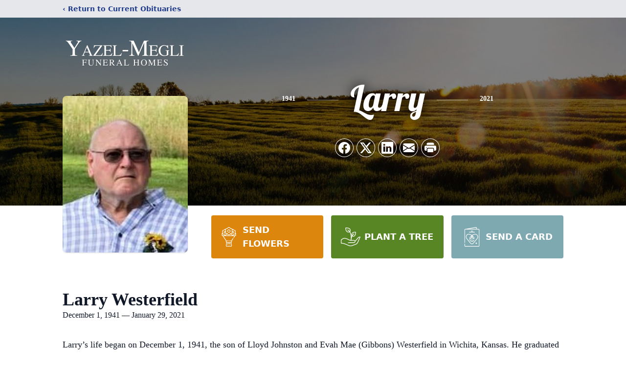

--- FILE ---
content_type: text/html; charset=utf-8
request_url: https://www.google.com/recaptcha/enterprise/anchor?ar=1&k=6LdW3hQjAAAAAE2-LbZuq5Dnacjwdri9RJB8JxBm&co=aHR0cHM6Ly93d3cueWF6ZWxtZWdsaWZoLmNvbTo0NDM.&hl=en&type=image&v=N67nZn4AqZkNcbeMu4prBgzg&theme=light&size=invisible&badge=bottomright&anchor-ms=20000&execute-ms=30000&cb=4ftg2be6wpjc
body_size: 48738
content:
<!DOCTYPE HTML><html dir="ltr" lang="en"><head><meta http-equiv="Content-Type" content="text/html; charset=UTF-8">
<meta http-equiv="X-UA-Compatible" content="IE=edge">
<title>reCAPTCHA</title>
<style type="text/css">
/* cyrillic-ext */
@font-face {
  font-family: 'Roboto';
  font-style: normal;
  font-weight: 400;
  font-stretch: 100%;
  src: url(//fonts.gstatic.com/s/roboto/v48/KFO7CnqEu92Fr1ME7kSn66aGLdTylUAMa3GUBHMdazTgWw.woff2) format('woff2');
  unicode-range: U+0460-052F, U+1C80-1C8A, U+20B4, U+2DE0-2DFF, U+A640-A69F, U+FE2E-FE2F;
}
/* cyrillic */
@font-face {
  font-family: 'Roboto';
  font-style: normal;
  font-weight: 400;
  font-stretch: 100%;
  src: url(//fonts.gstatic.com/s/roboto/v48/KFO7CnqEu92Fr1ME7kSn66aGLdTylUAMa3iUBHMdazTgWw.woff2) format('woff2');
  unicode-range: U+0301, U+0400-045F, U+0490-0491, U+04B0-04B1, U+2116;
}
/* greek-ext */
@font-face {
  font-family: 'Roboto';
  font-style: normal;
  font-weight: 400;
  font-stretch: 100%;
  src: url(//fonts.gstatic.com/s/roboto/v48/KFO7CnqEu92Fr1ME7kSn66aGLdTylUAMa3CUBHMdazTgWw.woff2) format('woff2');
  unicode-range: U+1F00-1FFF;
}
/* greek */
@font-face {
  font-family: 'Roboto';
  font-style: normal;
  font-weight: 400;
  font-stretch: 100%;
  src: url(//fonts.gstatic.com/s/roboto/v48/KFO7CnqEu92Fr1ME7kSn66aGLdTylUAMa3-UBHMdazTgWw.woff2) format('woff2');
  unicode-range: U+0370-0377, U+037A-037F, U+0384-038A, U+038C, U+038E-03A1, U+03A3-03FF;
}
/* math */
@font-face {
  font-family: 'Roboto';
  font-style: normal;
  font-weight: 400;
  font-stretch: 100%;
  src: url(//fonts.gstatic.com/s/roboto/v48/KFO7CnqEu92Fr1ME7kSn66aGLdTylUAMawCUBHMdazTgWw.woff2) format('woff2');
  unicode-range: U+0302-0303, U+0305, U+0307-0308, U+0310, U+0312, U+0315, U+031A, U+0326-0327, U+032C, U+032F-0330, U+0332-0333, U+0338, U+033A, U+0346, U+034D, U+0391-03A1, U+03A3-03A9, U+03B1-03C9, U+03D1, U+03D5-03D6, U+03F0-03F1, U+03F4-03F5, U+2016-2017, U+2034-2038, U+203C, U+2040, U+2043, U+2047, U+2050, U+2057, U+205F, U+2070-2071, U+2074-208E, U+2090-209C, U+20D0-20DC, U+20E1, U+20E5-20EF, U+2100-2112, U+2114-2115, U+2117-2121, U+2123-214F, U+2190, U+2192, U+2194-21AE, U+21B0-21E5, U+21F1-21F2, U+21F4-2211, U+2213-2214, U+2216-22FF, U+2308-230B, U+2310, U+2319, U+231C-2321, U+2336-237A, U+237C, U+2395, U+239B-23B7, U+23D0, U+23DC-23E1, U+2474-2475, U+25AF, U+25B3, U+25B7, U+25BD, U+25C1, U+25CA, U+25CC, U+25FB, U+266D-266F, U+27C0-27FF, U+2900-2AFF, U+2B0E-2B11, U+2B30-2B4C, U+2BFE, U+3030, U+FF5B, U+FF5D, U+1D400-1D7FF, U+1EE00-1EEFF;
}
/* symbols */
@font-face {
  font-family: 'Roboto';
  font-style: normal;
  font-weight: 400;
  font-stretch: 100%;
  src: url(//fonts.gstatic.com/s/roboto/v48/KFO7CnqEu92Fr1ME7kSn66aGLdTylUAMaxKUBHMdazTgWw.woff2) format('woff2');
  unicode-range: U+0001-000C, U+000E-001F, U+007F-009F, U+20DD-20E0, U+20E2-20E4, U+2150-218F, U+2190, U+2192, U+2194-2199, U+21AF, U+21E6-21F0, U+21F3, U+2218-2219, U+2299, U+22C4-22C6, U+2300-243F, U+2440-244A, U+2460-24FF, U+25A0-27BF, U+2800-28FF, U+2921-2922, U+2981, U+29BF, U+29EB, U+2B00-2BFF, U+4DC0-4DFF, U+FFF9-FFFB, U+10140-1018E, U+10190-1019C, U+101A0, U+101D0-101FD, U+102E0-102FB, U+10E60-10E7E, U+1D2C0-1D2D3, U+1D2E0-1D37F, U+1F000-1F0FF, U+1F100-1F1AD, U+1F1E6-1F1FF, U+1F30D-1F30F, U+1F315, U+1F31C, U+1F31E, U+1F320-1F32C, U+1F336, U+1F378, U+1F37D, U+1F382, U+1F393-1F39F, U+1F3A7-1F3A8, U+1F3AC-1F3AF, U+1F3C2, U+1F3C4-1F3C6, U+1F3CA-1F3CE, U+1F3D4-1F3E0, U+1F3ED, U+1F3F1-1F3F3, U+1F3F5-1F3F7, U+1F408, U+1F415, U+1F41F, U+1F426, U+1F43F, U+1F441-1F442, U+1F444, U+1F446-1F449, U+1F44C-1F44E, U+1F453, U+1F46A, U+1F47D, U+1F4A3, U+1F4B0, U+1F4B3, U+1F4B9, U+1F4BB, U+1F4BF, U+1F4C8-1F4CB, U+1F4D6, U+1F4DA, U+1F4DF, U+1F4E3-1F4E6, U+1F4EA-1F4ED, U+1F4F7, U+1F4F9-1F4FB, U+1F4FD-1F4FE, U+1F503, U+1F507-1F50B, U+1F50D, U+1F512-1F513, U+1F53E-1F54A, U+1F54F-1F5FA, U+1F610, U+1F650-1F67F, U+1F687, U+1F68D, U+1F691, U+1F694, U+1F698, U+1F6AD, U+1F6B2, U+1F6B9-1F6BA, U+1F6BC, U+1F6C6-1F6CF, U+1F6D3-1F6D7, U+1F6E0-1F6EA, U+1F6F0-1F6F3, U+1F6F7-1F6FC, U+1F700-1F7FF, U+1F800-1F80B, U+1F810-1F847, U+1F850-1F859, U+1F860-1F887, U+1F890-1F8AD, U+1F8B0-1F8BB, U+1F8C0-1F8C1, U+1F900-1F90B, U+1F93B, U+1F946, U+1F984, U+1F996, U+1F9E9, U+1FA00-1FA6F, U+1FA70-1FA7C, U+1FA80-1FA89, U+1FA8F-1FAC6, U+1FACE-1FADC, U+1FADF-1FAE9, U+1FAF0-1FAF8, U+1FB00-1FBFF;
}
/* vietnamese */
@font-face {
  font-family: 'Roboto';
  font-style: normal;
  font-weight: 400;
  font-stretch: 100%;
  src: url(//fonts.gstatic.com/s/roboto/v48/KFO7CnqEu92Fr1ME7kSn66aGLdTylUAMa3OUBHMdazTgWw.woff2) format('woff2');
  unicode-range: U+0102-0103, U+0110-0111, U+0128-0129, U+0168-0169, U+01A0-01A1, U+01AF-01B0, U+0300-0301, U+0303-0304, U+0308-0309, U+0323, U+0329, U+1EA0-1EF9, U+20AB;
}
/* latin-ext */
@font-face {
  font-family: 'Roboto';
  font-style: normal;
  font-weight: 400;
  font-stretch: 100%;
  src: url(//fonts.gstatic.com/s/roboto/v48/KFO7CnqEu92Fr1ME7kSn66aGLdTylUAMa3KUBHMdazTgWw.woff2) format('woff2');
  unicode-range: U+0100-02BA, U+02BD-02C5, U+02C7-02CC, U+02CE-02D7, U+02DD-02FF, U+0304, U+0308, U+0329, U+1D00-1DBF, U+1E00-1E9F, U+1EF2-1EFF, U+2020, U+20A0-20AB, U+20AD-20C0, U+2113, U+2C60-2C7F, U+A720-A7FF;
}
/* latin */
@font-face {
  font-family: 'Roboto';
  font-style: normal;
  font-weight: 400;
  font-stretch: 100%;
  src: url(//fonts.gstatic.com/s/roboto/v48/KFO7CnqEu92Fr1ME7kSn66aGLdTylUAMa3yUBHMdazQ.woff2) format('woff2');
  unicode-range: U+0000-00FF, U+0131, U+0152-0153, U+02BB-02BC, U+02C6, U+02DA, U+02DC, U+0304, U+0308, U+0329, U+2000-206F, U+20AC, U+2122, U+2191, U+2193, U+2212, U+2215, U+FEFF, U+FFFD;
}
/* cyrillic-ext */
@font-face {
  font-family: 'Roboto';
  font-style: normal;
  font-weight: 500;
  font-stretch: 100%;
  src: url(//fonts.gstatic.com/s/roboto/v48/KFO7CnqEu92Fr1ME7kSn66aGLdTylUAMa3GUBHMdazTgWw.woff2) format('woff2');
  unicode-range: U+0460-052F, U+1C80-1C8A, U+20B4, U+2DE0-2DFF, U+A640-A69F, U+FE2E-FE2F;
}
/* cyrillic */
@font-face {
  font-family: 'Roboto';
  font-style: normal;
  font-weight: 500;
  font-stretch: 100%;
  src: url(//fonts.gstatic.com/s/roboto/v48/KFO7CnqEu92Fr1ME7kSn66aGLdTylUAMa3iUBHMdazTgWw.woff2) format('woff2');
  unicode-range: U+0301, U+0400-045F, U+0490-0491, U+04B0-04B1, U+2116;
}
/* greek-ext */
@font-face {
  font-family: 'Roboto';
  font-style: normal;
  font-weight: 500;
  font-stretch: 100%;
  src: url(//fonts.gstatic.com/s/roboto/v48/KFO7CnqEu92Fr1ME7kSn66aGLdTylUAMa3CUBHMdazTgWw.woff2) format('woff2');
  unicode-range: U+1F00-1FFF;
}
/* greek */
@font-face {
  font-family: 'Roboto';
  font-style: normal;
  font-weight: 500;
  font-stretch: 100%;
  src: url(//fonts.gstatic.com/s/roboto/v48/KFO7CnqEu92Fr1ME7kSn66aGLdTylUAMa3-UBHMdazTgWw.woff2) format('woff2');
  unicode-range: U+0370-0377, U+037A-037F, U+0384-038A, U+038C, U+038E-03A1, U+03A3-03FF;
}
/* math */
@font-face {
  font-family: 'Roboto';
  font-style: normal;
  font-weight: 500;
  font-stretch: 100%;
  src: url(//fonts.gstatic.com/s/roboto/v48/KFO7CnqEu92Fr1ME7kSn66aGLdTylUAMawCUBHMdazTgWw.woff2) format('woff2');
  unicode-range: U+0302-0303, U+0305, U+0307-0308, U+0310, U+0312, U+0315, U+031A, U+0326-0327, U+032C, U+032F-0330, U+0332-0333, U+0338, U+033A, U+0346, U+034D, U+0391-03A1, U+03A3-03A9, U+03B1-03C9, U+03D1, U+03D5-03D6, U+03F0-03F1, U+03F4-03F5, U+2016-2017, U+2034-2038, U+203C, U+2040, U+2043, U+2047, U+2050, U+2057, U+205F, U+2070-2071, U+2074-208E, U+2090-209C, U+20D0-20DC, U+20E1, U+20E5-20EF, U+2100-2112, U+2114-2115, U+2117-2121, U+2123-214F, U+2190, U+2192, U+2194-21AE, U+21B0-21E5, U+21F1-21F2, U+21F4-2211, U+2213-2214, U+2216-22FF, U+2308-230B, U+2310, U+2319, U+231C-2321, U+2336-237A, U+237C, U+2395, U+239B-23B7, U+23D0, U+23DC-23E1, U+2474-2475, U+25AF, U+25B3, U+25B7, U+25BD, U+25C1, U+25CA, U+25CC, U+25FB, U+266D-266F, U+27C0-27FF, U+2900-2AFF, U+2B0E-2B11, U+2B30-2B4C, U+2BFE, U+3030, U+FF5B, U+FF5D, U+1D400-1D7FF, U+1EE00-1EEFF;
}
/* symbols */
@font-face {
  font-family: 'Roboto';
  font-style: normal;
  font-weight: 500;
  font-stretch: 100%;
  src: url(//fonts.gstatic.com/s/roboto/v48/KFO7CnqEu92Fr1ME7kSn66aGLdTylUAMaxKUBHMdazTgWw.woff2) format('woff2');
  unicode-range: U+0001-000C, U+000E-001F, U+007F-009F, U+20DD-20E0, U+20E2-20E4, U+2150-218F, U+2190, U+2192, U+2194-2199, U+21AF, U+21E6-21F0, U+21F3, U+2218-2219, U+2299, U+22C4-22C6, U+2300-243F, U+2440-244A, U+2460-24FF, U+25A0-27BF, U+2800-28FF, U+2921-2922, U+2981, U+29BF, U+29EB, U+2B00-2BFF, U+4DC0-4DFF, U+FFF9-FFFB, U+10140-1018E, U+10190-1019C, U+101A0, U+101D0-101FD, U+102E0-102FB, U+10E60-10E7E, U+1D2C0-1D2D3, U+1D2E0-1D37F, U+1F000-1F0FF, U+1F100-1F1AD, U+1F1E6-1F1FF, U+1F30D-1F30F, U+1F315, U+1F31C, U+1F31E, U+1F320-1F32C, U+1F336, U+1F378, U+1F37D, U+1F382, U+1F393-1F39F, U+1F3A7-1F3A8, U+1F3AC-1F3AF, U+1F3C2, U+1F3C4-1F3C6, U+1F3CA-1F3CE, U+1F3D4-1F3E0, U+1F3ED, U+1F3F1-1F3F3, U+1F3F5-1F3F7, U+1F408, U+1F415, U+1F41F, U+1F426, U+1F43F, U+1F441-1F442, U+1F444, U+1F446-1F449, U+1F44C-1F44E, U+1F453, U+1F46A, U+1F47D, U+1F4A3, U+1F4B0, U+1F4B3, U+1F4B9, U+1F4BB, U+1F4BF, U+1F4C8-1F4CB, U+1F4D6, U+1F4DA, U+1F4DF, U+1F4E3-1F4E6, U+1F4EA-1F4ED, U+1F4F7, U+1F4F9-1F4FB, U+1F4FD-1F4FE, U+1F503, U+1F507-1F50B, U+1F50D, U+1F512-1F513, U+1F53E-1F54A, U+1F54F-1F5FA, U+1F610, U+1F650-1F67F, U+1F687, U+1F68D, U+1F691, U+1F694, U+1F698, U+1F6AD, U+1F6B2, U+1F6B9-1F6BA, U+1F6BC, U+1F6C6-1F6CF, U+1F6D3-1F6D7, U+1F6E0-1F6EA, U+1F6F0-1F6F3, U+1F6F7-1F6FC, U+1F700-1F7FF, U+1F800-1F80B, U+1F810-1F847, U+1F850-1F859, U+1F860-1F887, U+1F890-1F8AD, U+1F8B0-1F8BB, U+1F8C0-1F8C1, U+1F900-1F90B, U+1F93B, U+1F946, U+1F984, U+1F996, U+1F9E9, U+1FA00-1FA6F, U+1FA70-1FA7C, U+1FA80-1FA89, U+1FA8F-1FAC6, U+1FACE-1FADC, U+1FADF-1FAE9, U+1FAF0-1FAF8, U+1FB00-1FBFF;
}
/* vietnamese */
@font-face {
  font-family: 'Roboto';
  font-style: normal;
  font-weight: 500;
  font-stretch: 100%;
  src: url(//fonts.gstatic.com/s/roboto/v48/KFO7CnqEu92Fr1ME7kSn66aGLdTylUAMa3OUBHMdazTgWw.woff2) format('woff2');
  unicode-range: U+0102-0103, U+0110-0111, U+0128-0129, U+0168-0169, U+01A0-01A1, U+01AF-01B0, U+0300-0301, U+0303-0304, U+0308-0309, U+0323, U+0329, U+1EA0-1EF9, U+20AB;
}
/* latin-ext */
@font-face {
  font-family: 'Roboto';
  font-style: normal;
  font-weight: 500;
  font-stretch: 100%;
  src: url(//fonts.gstatic.com/s/roboto/v48/KFO7CnqEu92Fr1ME7kSn66aGLdTylUAMa3KUBHMdazTgWw.woff2) format('woff2');
  unicode-range: U+0100-02BA, U+02BD-02C5, U+02C7-02CC, U+02CE-02D7, U+02DD-02FF, U+0304, U+0308, U+0329, U+1D00-1DBF, U+1E00-1E9F, U+1EF2-1EFF, U+2020, U+20A0-20AB, U+20AD-20C0, U+2113, U+2C60-2C7F, U+A720-A7FF;
}
/* latin */
@font-face {
  font-family: 'Roboto';
  font-style: normal;
  font-weight: 500;
  font-stretch: 100%;
  src: url(//fonts.gstatic.com/s/roboto/v48/KFO7CnqEu92Fr1ME7kSn66aGLdTylUAMa3yUBHMdazQ.woff2) format('woff2');
  unicode-range: U+0000-00FF, U+0131, U+0152-0153, U+02BB-02BC, U+02C6, U+02DA, U+02DC, U+0304, U+0308, U+0329, U+2000-206F, U+20AC, U+2122, U+2191, U+2193, U+2212, U+2215, U+FEFF, U+FFFD;
}
/* cyrillic-ext */
@font-face {
  font-family: 'Roboto';
  font-style: normal;
  font-weight: 900;
  font-stretch: 100%;
  src: url(//fonts.gstatic.com/s/roboto/v48/KFO7CnqEu92Fr1ME7kSn66aGLdTylUAMa3GUBHMdazTgWw.woff2) format('woff2');
  unicode-range: U+0460-052F, U+1C80-1C8A, U+20B4, U+2DE0-2DFF, U+A640-A69F, U+FE2E-FE2F;
}
/* cyrillic */
@font-face {
  font-family: 'Roboto';
  font-style: normal;
  font-weight: 900;
  font-stretch: 100%;
  src: url(//fonts.gstatic.com/s/roboto/v48/KFO7CnqEu92Fr1ME7kSn66aGLdTylUAMa3iUBHMdazTgWw.woff2) format('woff2');
  unicode-range: U+0301, U+0400-045F, U+0490-0491, U+04B0-04B1, U+2116;
}
/* greek-ext */
@font-face {
  font-family: 'Roboto';
  font-style: normal;
  font-weight: 900;
  font-stretch: 100%;
  src: url(//fonts.gstatic.com/s/roboto/v48/KFO7CnqEu92Fr1ME7kSn66aGLdTylUAMa3CUBHMdazTgWw.woff2) format('woff2');
  unicode-range: U+1F00-1FFF;
}
/* greek */
@font-face {
  font-family: 'Roboto';
  font-style: normal;
  font-weight: 900;
  font-stretch: 100%;
  src: url(//fonts.gstatic.com/s/roboto/v48/KFO7CnqEu92Fr1ME7kSn66aGLdTylUAMa3-UBHMdazTgWw.woff2) format('woff2');
  unicode-range: U+0370-0377, U+037A-037F, U+0384-038A, U+038C, U+038E-03A1, U+03A3-03FF;
}
/* math */
@font-face {
  font-family: 'Roboto';
  font-style: normal;
  font-weight: 900;
  font-stretch: 100%;
  src: url(//fonts.gstatic.com/s/roboto/v48/KFO7CnqEu92Fr1ME7kSn66aGLdTylUAMawCUBHMdazTgWw.woff2) format('woff2');
  unicode-range: U+0302-0303, U+0305, U+0307-0308, U+0310, U+0312, U+0315, U+031A, U+0326-0327, U+032C, U+032F-0330, U+0332-0333, U+0338, U+033A, U+0346, U+034D, U+0391-03A1, U+03A3-03A9, U+03B1-03C9, U+03D1, U+03D5-03D6, U+03F0-03F1, U+03F4-03F5, U+2016-2017, U+2034-2038, U+203C, U+2040, U+2043, U+2047, U+2050, U+2057, U+205F, U+2070-2071, U+2074-208E, U+2090-209C, U+20D0-20DC, U+20E1, U+20E5-20EF, U+2100-2112, U+2114-2115, U+2117-2121, U+2123-214F, U+2190, U+2192, U+2194-21AE, U+21B0-21E5, U+21F1-21F2, U+21F4-2211, U+2213-2214, U+2216-22FF, U+2308-230B, U+2310, U+2319, U+231C-2321, U+2336-237A, U+237C, U+2395, U+239B-23B7, U+23D0, U+23DC-23E1, U+2474-2475, U+25AF, U+25B3, U+25B7, U+25BD, U+25C1, U+25CA, U+25CC, U+25FB, U+266D-266F, U+27C0-27FF, U+2900-2AFF, U+2B0E-2B11, U+2B30-2B4C, U+2BFE, U+3030, U+FF5B, U+FF5D, U+1D400-1D7FF, U+1EE00-1EEFF;
}
/* symbols */
@font-face {
  font-family: 'Roboto';
  font-style: normal;
  font-weight: 900;
  font-stretch: 100%;
  src: url(//fonts.gstatic.com/s/roboto/v48/KFO7CnqEu92Fr1ME7kSn66aGLdTylUAMaxKUBHMdazTgWw.woff2) format('woff2');
  unicode-range: U+0001-000C, U+000E-001F, U+007F-009F, U+20DD-20E0, U+20E2-20E4, U+2150-218F, U+2190, U+2192, U+2194-2199, U+21AF, U+21E6-21F0, U+21F3, U+2218-2219, U+2299, U+22C4-22C6, U+2300-243F, U+2440-244A, U+2460-24FF, U+25A0-27BF, U+2800-28FF, U+2921-2922, U+2981, U+29BF, U+29EB, U+2B00-2BFF, U+4DC0-4DFF, U+FFF9-FFFB, U+10140-1018E, U+10190-1019C, U+101A0, U+101D0-101FD, U+102E0-102FB, U+10E60-10E7E, U+1D2C0-1D2D3, U+1D2E0-1D37F, U+1F000-1F0FF, U+1F100-1F1AD, U+1F1E6-1F1FF, U+1F30D-1F30F, U+1F315, U+1F31C, U+1F31E, U+1F320-1F32C, U+1F336, U+1F378, U+1F37D, U+1F382, U+1F393-1F39F, U+1F3A7-1F3A8, U+1F3AC-1F3AF, U+1F3C2, U+1F3C4-1F3C6, U+1F3CA-1F3CE, U+1F3D4-1F3E0, U+1F3ED, U+1F3F1-1F3F3, U+1F3F5-1F3F7, U+1F408, U+1F415, U+1F41F, U+1F426, U+1F43F, U+1F441-1F442, U+1F444, U+1F446-1F449, U+1F44C-1F44E, U+1F453, U+1F46A, U+1F47D, U+1F4A3, U+1F4B0, U+1F4B3, U+1F4B9, U+1F4BB, U+1F4BF, U+1F4C8-1F4CB, U+1F4D6, U+1F4DA, U+1F4DF, U+1F4E3-1F4E6, U+1F4EA-1F4ED, U+1F4F7, U+1F4F9-1F4FB, U+1F4FD-1F4FE, U+1F503, U+1F507-1F50B, U+1F50D, U+1F512-1F513, U+1F53E-1F54A, U+1F54F-1F5FA, U+1F610, U+1F650-1F67F, U+1F687, U+1F68D, U+1F691, U+1F694, U+1F698, U+1F6AD, U+1F6B2, U+1F6B9-1F6BA, U+1F6BC, U+1F6C6-1F6CF, U+1F6D3-1F6D7, U+1F6E0-1F6EA, U+1F6F0-1F6F3, U+1F6F7-1F6FC, U+1F700-1F7FF, U+1F800-1F80B, U+1F810-1F847, U+1F850-1F859, U+1F860-1F887, U+1F890-1F8AD, U+1F8B0-1F8BB, U+1F8C0-1F8C1, U+1F900-1F90B, U+1F93B, U+1F946, U+1F984, U+1F996, U+1F9E9, U+1FA00-1FA6F, U+1FA70-1FA7C, U+1FA80-1FA89, U+1FA8F-1FAC6, U+1FACE-1FADC, U+1FADF-1FAE9, U+1FAF0-1FAF8, U+1FB00-1FBFF;
}
/* vietnamese */
@font-face {
  font-family: 'Roboto';
  font-style: normal;
  font-weight: 900;
  font-stretch: 100%;
  src: url(//fonts.gstatic.com/s/roboto/v48/KFO7CnqEu92Fr1ME7kSn66aGLdTylUAMa3OUBHMdazTgWw.woff2) format('woff2');
  unicode-range: U+0102-0103, U+0110-0111, U+0128-0129, U+0168-0169, U+01A0-01A1, U+01AF-01B0, U+0300-0301, U+0303-0304, U+0308-0309, U+0323, U+0329, U+1EA0-1EF9, U+20AB;
}
/* latin-ext */
@font-face {
  font-family: 'Roboto';
  font-style: normal;
  font-weight: 900;
  font-stretch: 100%;
  src: url(//fonts.gstatic.com/s/roboto/v48/KFO7CnqEu92Fr1ME7kSn66aGLdTylUAMa3KUBHMdazTgWw.woff2) format('woff2');
  unicode-range: U+0100-02BA, U+02BD-02C5, U+02C7-02CC, U+02CE-02D7, U+02DD-02FF, U+0304, U+0308, U+0329, U+1D00-1DBF, U+1E00-1E9F, U+1EF2-1EFF, U+2020, U+20A0-20AB, U+20AD-20C0, U+2113, U+2C60-2C7F, U+A720-A7FF;
}
/* latin */
@font-face {
  font-family: 'Roboto';
  font-style: normal;
  font-weight: 900;
  font-stretch: 100%;
  src: url(//fonts.gstatic.com/s/roboto/v48/KFO7CnqEu92Fr1ME7kSn66aGLdTylUAMa3yUBHMdazQ.woff2) format('woff2');
  unicode-range: U+0000-00FF, U+0131, U+0152-0153, U+02BB-02BC, U+02C6, U+02DA, U+02DC, U+0304, U+0308, U+0329, U+2000-206F, U+20AC, U+2122, U+2191, U+2193, U+2212, U+2215, U+FEFF, U+FFFD;
}

</style>
<link rel="stylesheet" type="text/css" href="https://www.gstatic.com/recaptcha/releases/N67nZn4AqZkNcbeMu4prBgzg/styles__ltr.css">
<script nonce="zjGnEhrdlf-sKNcXZzblpA" type="text/javascript">window['__recaptcha_api'] = 'https://www.google.com/recaptcha/enterprise/';</script>
<script type="text/javascript" src="https://www.gstatic.com/recaptcha/releases/N67nZn4AqZkNcbeMu4prBgzg/recaptcha__en.js" nonce="zjGnEhrdlf-sKNcXZzblpA">
      
    </script></head>
<body><div id="rc-anchor-alert" class="rc-anchor-alert"></div>
<input type="hidden" id="recaptcha-token" value="[base64]">
<script type="text/javascript" nonce="zjGnEhrdlf-sKNcXZzblpA">
      recaptcha.anchor.Main.init("[\x22ainput\x22,[\x22bgdata\x22,\x22\x22,\[base64]/[base64]/[base64]/[base64]/[base64]/[base64]/KGcoTywyNTMsTy5PKSxVRyhPLEMpKTpnKE8sMjUzLEMpLE8pKSxsKSksTykpfSxieT1mdW5jdGlvbihDLE8sdSxsKXtmb3IobD0odT1SKEMpLDApO08+MDtPLS0pbD1sPDw4fFooQyk7ZyhDLHUsbCl9LFVHPWZ1bmN0aW9uKEMsTyl7Qy5pLmxlbmd0aD4xMDQ/[base64]/[base64]/[base64]/[base64]/[base64]/[base64]/[base64]\\u003d\x22,\[base64]\\u003d\x22,\[base64]/Dpn0BwrjCnQTDjcKFwqJYw7bClsOSXUjCiMOxGS7DrWvCq8KqBjPCgMOlw6/DrlQGwqZvw7FUCMK1AGhvfiUkw6djwrPDvRU/QcOHAsKNe8OTw4/[base64]/w7tew5pKOCY5w4zDiMKcYcOAXMKVwoJpwrnDlkvDksKuLDbDpwzCjMO+w6VhGgDDg0NIwp4Rw6USJFzDosOjw4h/InrCtMK/QBLDjFwYwoLCqiLCp2vDpAsowobDgwvDrBZHEGhWw7bCjC/CuMKDaQNlQsOVDWvCjcO/w6XDojbCncKmYGlPw6JzwrNLXRjCtDHDncOAw4Q7w6bCsQHDgAh1wpfDgwl8LngwwrsvworDoMOIw5M2w5d5YcOMek8iPQJSUmnCu8KNw5APwoIIw47DhsOnPcKQb8KeD2XCu2HDiMO1fw0FKXxew4R+BW7DnsKcQ8K/[base64]/[base64]/DoyHDhMOGJkfDiR5gNBdfwrjCkFcpwpcSd3DCkMOPwqvCmibCti/DtQMow4DDvcKxw7sRw75UUxXDvMK6w67DiMOGf8OtKMOgwq1Mw7sddSHDosKnwpjCpD9EeCfChsOQZcKcw4xLwo3CjGZ8P8OHF8KmZGPCrmwNKTDCuQrDi8OVwqMxUsKvVMO+w4lOCMKCJsOzw63CnV7Di8OFw5wdVMOdGhwYHMOHw5/CssOaw5LCuHN2w6x2w4PCi0tQAARJw7/CqjzDtHo7URcpHix7w5bDvT1uVBNJTsKLw44aw47Cs8OMTcOMwrdtO8KzO8KSdElfw4TDvyHDn8KNwr/CgFfDjl/DmgALOwkLfzYCfMKYwoNFwo9zLCBUw5LCmR1Sw5vCi0xTwpUMGGTCmxcmw4bCksKEw5xBFFnCsWXDrMKFMMKqwq7Dm0U/I8OnwpLDt8O2NW4uw47CpsOybMKTwrDDriXDkXAHXcKlwqfDuMOvZcKUwr0Ow4MYBU/DtcKaGUByeEDCg0fCjMKKw5TCmMK9w5LCsMOsbMOFwpvDpF7DoSbDgWAywoXDs8OnaMOqC8KMO24Yw7kVwrMnUBXDhgpqw6TCty7DnW5swoLDnzLDn159w7jDlCZdw4gXwq3DqjLCvGcBw4bDgTlIEEMuIlzDpGIAGMO/D0PCq8OsGMOwwr46TsKAwprCvcKDw7HCvCjCnikSPDhLdXYnw6DDrjVZCiHCunh5w7TCkcO9w4ppE8OiwqfDs0UuGcKTECzClF7CmlsWw4PCm8K5KE5Gw4fDgm3CtMOTIcK7wooUw78/w6YaXcOdBMKhw7DDqsKuSXN/w5LCn8Ksw6A5KMK4w73Cn17CtsOmw6A6w7TDisKow7DCk8KCw4XDtsKlw6l8w7bDicONRUoeY8KVwpfDhMOIw5cjBRcYwo1DaELClAXDosO7w7bCo8KBRMKNdCHDonMVwpItw4JOwqXCph7DkMOTShzDhWbDisKQwr/DgBjDpHjChMOdwol/GyLCnkY0wptkw79Ww4pqEsO/Nxpsw4fCisKmw7PCkwnCqD7CkkzCp0bCizZRV8OsA3FxC8KpwojDtAUiw4PCqizDq8KhFcKXBHPDrMKbw4DClDTDjzUAw5zCuRIndWV1wqFIIsO7MMKpw4jCt0TCu0bCnsK/fMKmHSxAbjcsw5nDj8Kww4DCgx5lawTDsRgOMcOrXzdOVSTDonnDjw0swqYSwpsHXsKfwoAzw5U+wrtIZsOneEsLNCTCk2vCthQdVwQ5dSHDicKfw78Ow6TDhcOkw5R2woTClMKZHhBQwprCljLCtGxiecO/bMKpwrHCoMK2woDCm8ORagPDqMOTb1PDphdhSUNGwpJfwqERw4LCg8KvwovCvsKIwoUbHTXDlF0vw4XCr8K8ex9Tw55Xw59/w7/CssKqw4vDscO6PDgUwoIxw7wfb1PCgsKJw5AHwp5nwolbYz/[base64]/DrmvCicOEwrHDpcKyEBt3w5LDvcOtwqzCikbClC4HwrVSbcOPPMOJwpXCv8K8wrTClH3ClMO6bcKYCsKLwrzDuEhCYmh2RcKRScKGHsKkworCjMOJw4cPw6Nqw4jCnSIpwq7CpHnDoVDCmHvCmGoTw73DjsKEHsKawoZNYhc/wrnCm8O5I3bCgmBRwqgkw4JXCcK1RmEFS8OpFGLDgxpgwrgKwozDvsKqKcKVJMOxwrpRw7PDqsKZZMKuXsKIccKhcGIfwpvCvcKoegHCo2fDksKFVHQQKxFFH1zCssO9A8OWwoR5EMKmw6B7GHzCpSTCrXbDnSTCssOpYQjDvcOABMKOw6ElXsO/CzvCjcKiCA84C8KiGiNyw4s1QMK4cnbDnMKrwo/DhQVRbsOMWzd5w70Nw5vCl8KFL8KIXsKIw4Rww4PCk8K5w7nDkCJHDcOXwox8wpPDkn4Bw4XDrhzCusKzwoM7w47DlAjDrGZiw5t6E8Ozw7HCkm3Dr8KnwrbDhMObw547MMOqwoQUPsK9DMKJS8KFwqLDsAlnw69TQ2wrFEQyQSnDrsKwLx/DjMKuZcOqw6fCghzDmsK9UREgWsOLQSARfMOHKgbDtQEYbMOlw5PCr8OrIXPDqiHDlMOAwprCj8KHIsKpw5XCqCbDocO5w4V7w4IxLR3CnRQLwrJTwq1sGGFLwrzCkcKLF8OpVU3Dg3kswofDtMOew5zDpx9jw47DjsOHcsKvbQh/axrDrVsJZsKywoHDuEo+EH9wfS3Cpk/DujANwqsSHXDCkBvCuEx1OMOow7/CpGPDtMOqQHhqw6F/cU9bw6HDssO8w557w4Aiw75EwoDDvBYRVkPCjUoRaMKdBMKkwp7DoCXChGrCpD8pbcKpwrtVDzzClsORwp/CqDfCscO2w7LDk0tZET/CnDLCgcKzwqFaw4PCsn1NwpjDplcFwp3Dg2wWHcKcScKLBMKbw5Z7wqrDucKVEHDDkwnDvxvCvWHCom7DtGXCvQnClMKMGsK2KcKCKMKAXAfDjXkaw63ClFR1CF9CcwTDlTPDtUPCo8K9VEZRwrtqw6lCw5rDoMOoS0EKw4LCmMK7wr/ClcKewrDDkMOcJW/CnjIALMOKwrDDjktWwqgbUTbCoydzwqXCl8OMfErDuMO8X8O2w6LDmy8QPcO+wrfChhBkP8KJw5Iqw5tew4zDmgTDtB8qE8OYw4UZw6Ahw7ELYMOjdgDDmMK1w6oSQ8KqOcKHKEXCq8KiBDcfw4o9w77Ck8KWWQzCksO/[base64]/wrXDqV9sw5nDrF1jYkrDuBPCrcKnwo7DgMOZw7lGNgFRw4fCosKQfsKzw4AZwqDCisOzwqTDg8K9K8Klw7jCtnl+w6dCXCUHw4gUQ8OKZzBbw60WwrrDrX4vwqvDmsKTQi19QRXDtHbDisKXwpPDjMOxwoJIXkMTwo/CozzCmcK5BGN0wobDh8KXwqIfbHg0w5LCn33CmMKewokpT8K0RsKbwrHDoWzDusOswoZFwpFlAMOpw45MTcKRwofDq8KKwpbCqG7ChcKfwohkw7JXwp1BYcOBw7ZWwr/ClFhaE1nDosO8w7s4aR0QwobCvTTCvMO8w5F1w57Ctj3Dgho/UHHDsQrDtmpwb0jDlijDjcK6w53CicOWw6VVesK5BMOHw43CjnrCv2bDmQjCm0PDjEHCmcOLw6ZbwrRlw4dKQALDkcObwrPDnMK1wrjCrX3DgsK/w4hMIjMMwrMPw743WC7Cp8Oew5AKw6dnCxPDt8KHSsK6LH4hwrIRHUvCnsKNwqnDi8OtaVHClyTCnMOSecOafMKnw4TDncKjWFsRw6LCmMKWU8KEOj/CvHzCr8KOwr8qKVTCnR/[base64]/wrvCi8O9X8KxW3FTUMOWw7R+ecKBWsKKw5AsLiA4esO5EMK5wq9/CsOZccO2w7x4w5jDmBjDnMOUw5DClTrDrMOHN2/CmMKFA8KsGcOZw5TDoDhtbsKVwrnDnsKNO8K2wqNPw7/Cqwsvw6gaMsKPwqTCv8OsWcOrRHjDgnoScx9RTjjCjhHCiMK0Q1cdwrzDsVJawpTDlMKlw5/CkcOYBGjChiTDvg3DtEwQOsOBIBcvwrHCi8OnA8ODPkslYcKYw5Q1w6vDrsOFVMKOeU/[base64]/SCFNwpYuwr3CjT7DjA3CkQoqwptkODnCo8OOwqbDiMK6VsOUwprCqyHDmhJZexjChj8pZlxZwrfCp8O2EsKpw7g6w7/DnlHChsOfQXzClMOGwpHCh2cpw5Ecwr7CvXDCkMOEwqwGwpINBgbDrCrCqcKew7cQw6bChsKLwoLDm8KZLiQbwoHDij5fJi3Cj8KKDsK8EsKewqFMGcKfecOPwqkIanI7P1hnwpPDrH3Ci3EMFMOdWW/Dj8KoGU7CrsKLGsOvw41/AUDCgR8sdyLCn31rwpJVwp7Dg20Qw6QYOMK9fm8tA8Orw6cJwpRwbApoJMObw4sSXsKOIcKHc8O8d37Cs8Otw7NZw63DkMOZw7fDssOQVxPDtMK2NMKgLcKAA3XDhSDDvMK/[base64]/DmXAbcGHDrgfCm3jDicKPVsKvwrsudjbCrjzDvAfCngDDp0Zmwo9Lwq5Tw77CjiTDnA/CtsO9P2fCj3XDscKXIcKZGzhaCUDDpVwYwrDClcKCw4rCkMOiwrrDiH3CqDTDkWzDrTTDlcOKeMONwosOwp5+cn1fw7TCl3t/wrd0WQJhw45nNMKvHE7Cg2hMwq8EacK8NcKGw6oFwqXDj8OeYsKwDcOnAWcYw5rDpMKkd3toU8KEwq8cwqnDiynDrmPDncKFwpIcXDQLX1gcwqR/w5YGw4ZIw4xSHEcmL2zCoSdiwoNFwqN8w6fCs8OzwrXDvjDCtcKYSxnDvArChsKVw5t4wqEqbQTCuMK6ARNTdWd8JDLDq0p2w7TDn8O7ZMO4S8OmHCAzw642wr/DhsOSwqxAMcO2wpdAXcO4w5UWw68zJXUXw5DCgMOwwpnCucKiOsOfw7YSw43DhsOhwrdtwqA4wqjDjX4vcVzDrMOFWMOhw6tmVcKXesKeZT/DqsOxKUMOw5rCj8KxRcKsD2nDrxHCo8KTacKKQcOSRMOvw404w5HDsRV7w6U4TMOYwobDhcO0U1Y8w5HCpMOYc8KJe0c3woBnc8OBwo1CD8KBMcOgwpARw6rCtlE8J8OxFMKEM2PDoMOMRMOaw4bCnBNVEnFeH2AjXQtpw7vCiBdzScOZw5LDqMOIw4/Cs8ONZcOiwprDisOvw53DkRdhdsOgMwbDi8Oyw5UNw6fDssO/[base64]/CuMK0w6XDrFXCgQJBGMO4woZORcKJbkbCvn94wpDChcKQwp/DlMOEwqvCkxzCvinDjMOtwpsHwqHCoMO1dnhga8Kcw4zDqGLDjx7Cvh3CrMKsATUdKmkdH28bw7wuw6B7wojCgsKXwqdHw4HDmmTCt33DvxwsA8OwMCJVQcKsEcKswpDDsMKfLhVyw4rCusKMwrxhwrTDjsKoCzvDuMKdNy/[base64]/Dt8Kuwo8+wqPCiTjClsKmEMOdw7zDs8Oyfg/CpD7DqsK6w68bcFREw7Eaw74sw4TCr3PCrDQhJMKDKgoOw7bCmD3DmsKxGMKRAsOrOsKZw5XCj8Kww6VnChRUw6zDtsK/wrbDncO4w5o+XsOICsKFw7FhwpvDhVTCl8Kmw6zCm3TDhVVfEwfDpMKTw5cGw5fDg1vCh8OueMKODMKdw6bDrcODw5xQwrTChx/CqMKbw7/CkG7CscO6AsO+FcKoQg3CqsOESMOtInB4wqldw5/CgV3CjsOrw7Jsw6EQAFwpw5HDgsOwwrzCjcKowqfDuMK9w4ADwotKOcOSbsOIw7zCk8Kiw7fDtsKnwo4Rw5DDpTV3TV52fMO0w7Rqw6zCtlLCpTTDocORw43CtRTDtMKawqhow4/[base64]/CvsK7w4hoG8OxN8OeDsOmUyNYSsO5w4XCqxEAZ8ObWVsSQgDDlm7CqMKiBmsww7rDhFdRwrBIJDfDt3l0w4/Dgx/CsEwlZ0NPwq/ClEFiHMO/wrwRwqTDpCAGw4bCig9rbMOoXcKXO8O/CcOdcBrDgjQFw7nDnSXDugdAacKww5MBwrPDicOxUcKJIFnDv8OzZcOPUMK5w6PDkcKvLgh+csOxw4bCun3CkF8LwpwsUcKKwo3CtcOMFgwGbMORw43DmEg/asKEw4/CvlHDlsOhw4N+e15OwrzDnS3DqMOMw749wq/[base64]/ChcO9NGw3w7xiWsKuwqjCr8ODw6rDiMOxw6/[base64]/w7zCvsKpwpESw5vCi2RoOsO8RCfCi8OVO8ObwqI/w4cyQiPDr8KCBiPChklzwoQ4ZcOSwqHDmgPCg8KywppRwqLDlBQuw4Eow7DDphrDi2bDu8Kxw43CjA3DicKzwqzCgcOCwoYbw4HDjCt0VUBuwoZRPcKCccK6PsOrwrB7TAXCu3zDuSfCrMKLNm/DicKgwqrCg3wWw5vCncOBNAjDg1NmTcKAZirDgGJMBlh/GMOkP2kSaGnDpWLDhUjDvcKNw5LCs8OSd8OZc1PDlsKjQmIIBsKVw7guGV/DmXRfSMKSw4XCjcO4Q8KLw53Cn0bCpMOCw54+wrHDvhLClMO/[base64]/DhMKsNMK7wpdXwogQB8KoZBbDrcKSXsOzYCrDknNRBGt3PXDDoUh5BE/DrsONC2s+w4MfwqYLBQw9HMOlwpTCg03Cg8OmVhDCucKICXUVwoxTwr52dcKbbsO8w6oYwoTCqMO4woIBwqBBwpA0AQLDm3LCpMOWJ05vw57CizzCmsK4wr8QNMOUw4HCt30tIMKbLwnChcOfS8OLw6kkw7kqw6BDw5gYHcOXXj09w7Bkw4/ClsO5VVEQw57CpGIYDMOiwofCqsO4wq0zbWPDmcKPa8OjA2HDviTDk2LCpMKSCT/DuQHCsxLDpcKAwonCtHUVCEcfci0gYcK4YMKTw6zCrmvDuEwKw5nCnGp9PBzDsQ/Dj8OTwobCvHQ6fMO/w6gWw4pswqDDgMKjw7YVQ8OaIzMxwpxjw4PCqcKZeDEJAyUZwplWwqIfwo3ClmjCrcKYwqIuIMOBwqTCi1bCmSTDtMKEWRnDtBg5WzzDhcK/[base64]/[base64]/DisKgI07DqcOfXXjDocKWSRR/[base64]/wo/[base64]/DrjXDqMO+J8OnNhDDqMKaaHLDicObMQY5worCpnLDt8Kew4bCmcO0w5Euw4rDmsKLYArDnFPDslsBwp0XwqjCny59w7zChDnDiTNtw6TDrQs/GcOow5bCoATDnQ1Cwr8Sw5XCtcKSwoZiEHl5JsK3DMKXdsORwrxQw5rCkMKxw7w/[base64]/DusKDwqzDn8K/w7HDrF/CrGvDmcKBP8Klw4XCh8KUAsK+w6LCsllQwoMsHMKHw7k1wrdLwqrCpMKuPsK1w6FHwpoYGTTDrsO0wpPDrRIfwrPDn8KQOMOtwqUwwqzDoXTDq8KKw5zCocKbLj7DvCbDlsKkw4UUwqbDmsKPw7BPwpsUJ37DqmnClFrCs8O0AcKyw7AHPRHCuMOhw7gKOD/DqsOXwrnDpAPDgMOFwofDmcKAUmhmC8KxBSrCn8O8w5AnasK7w7xDwpYMw5jCqcKeM23Ci8OCRxIyGMKewrF1PXE0KEPCkW7Dk205wot1wqUoJgYeVsOpwol2EQDCjxTDi3Eaw5B2fxHCkMOxAB/DusKdUn7CqcKNw4lOUFd/ODQdLyPDmMO0w4zCsGvCosO3b8KcwoAUwrF1ccONwoIgwrDCg8KrAMOrw7Z1wq1STcKMEsOMw5IFA8KbFcO9wrhzwpl4TglOB08BXcKyw5DDpnXCoyElB0TCpMKxwrLDlcKwwrvDgcKTBxsLw7djL8OyAGDDgcK/[base64]/Cr2gYwqYzwqHCu8KYNB7Dn8OTPhbCg8KGY8O+BHnCkQdGw6FgwpjCmRNwOsOtNiIOwpU1a8KBw4zDsUDClWHDtSDCmMKRwozDjMKYB8KFckUxw5BnUHdIHcOQW1PChsKlBsK+w44AACjDkjp6d17Dm8K/w6MhU8KjcwR/w5QHw4khwpVxw5bCsXTClsKvOAsfUcObPsOQQcKZQmpdw7nDvGEOw5UNdwrCjsOswrg5X3tcw5kowqDDksKgL8KWIDM1cV/CtcKdD8OZPMOZbFE/[base64]/aHAiD8Kpa8Odw7Isw4cjw5BMYcOva8KWA8OaCBzCqmkawpVgw7PDr8KyQSkUK8KpwqoeE3fDkEbCuhrDvQdADH/Dr3obD8OhMcKLTkbCgMOnwo7Cn0/[base64]/[base64]/Di8Kfw5LClcKvI8OzwqDDlEAHGsK8aMKnwrVQwpPDvcKMUkvDr8OzGAvCsMOpfMK0FDxxw4nCiRzDjHnDgMO9w5vDrMKmfF56JMOww4o0XWpYwrjDp38/[base64]/DvVbCusOpwo5fw7Q4wpTCmcOnwoJQf2PDtcOBwrPDkU/Dh8KvYcKnw4nDjGLCsGrDiMOww7fDtzpQPcK9JynCgTrDtMOqw4bClUkgUUrDl2nDjMOdVcKEw5jCrXnCkWzChxZIwo7Cu8KoXGPChDkiVRLDg8Ova8KqFFLDrD/DmsOaZMKuHcODw4nDvkYjw7rDq8K3GTIyw4HDmirDlXcVwotiwqLCqDR2ZwnCvTjCmjIzK37DpTbDj1XCrjbDmQsQBgdADE/DqQMaP1clw6FqXcOeVnUNWV/DmVh/wrF3ZsOkU8OQRG9ST8Ozwp7Csko+acKbfMObcMKIw4UXw7pZw5jCu3siwrs4wpfDmgvDvsOIEjrCo14Fw5bCpsKCw4Rjw7Qmw4wgCsO5w4lNw4PClFHDlXFkRERpw6nClsO/PMKpUsORa8KPw53CqXfDsXvCgMOzIVceW2vCvG0vMsKLIy5TQ8KpJsKtUFAHGFchUsK6w4g5w4F4w7zDjMKyJcOnwooQw5nDg1h7w71YZ8K9wrtlemEzw6ZWcsOlw7R3OcKVwrfDk8Ojw7xFwoM/woJwBFcLLcKNwo0/AcKiwpfDu8Krw7V+JsK9KR4Ow4kTTcK7wrPDih8vwrfDjDgQwqc6w6nDq8OmwpDCoMK2w4fDqn1CwqXCrBIFKxDCmsKFw78UDkR4I2bCjBvChFMiwq1Uwr/CjGY/[base64]/CqMK2wrPDhMKFLsKHXcOLw60lLBJLBQrCqsK9TMO/[base64]/[base64]/DgzUMwrIlwovDkC4/[base64]/[base64]/wozDojzCvxEOYlEpDcOqw6AyCMODw7HDlcOaw6k9UxB6wrzDpS/DkMK6ZnlCBGXClh/DoSUlS3x3w5nDuUdSVMKWX8K9DhXCksO0w5bDnAzDkMOiJFXCgMKAwpB4w5QYOBNqehHDrsONJcOUW11zKcKgw4ASwr7CpXHDkUFgwrLCksO7XcOPEUjCk3I2w6N0worDrsK3TXzCh3NdIMO/wrLCqcO+X8KhwrTCrlvCqU8lb8KpMBJ/[base64]/DmMOHG8OGw6/ComvDhMKNM1QdDVRPwp3CsB/CgMOtwrh+wpLDl8KnwrnCmcOrw64rGX0mwoJQw6FqKCAaR8K3LErCvhxWU8Otw7s8w4JuwqjClS3CscK6NH/DnsKWwr55w64PA8O4w7rDoXloV8KBwq1CMCfCqxJTw4bDujjDiMKkB8KLEsKpFsOZwqwSwrrCosOGCsO7wqPClsO1clU2wqAmwo/Dm8O9eMOrwoNFwrjDgcKCwpU/XFPCvMKEYcOuNsKocCdzw5B7e18QwpjDvcKZwohJRcKKAsOxbsKBw6bDpWjCuT5hw5DDmsOow4rCtQfCmGoPw6V4RWrCixdrAsOtw7xTw6nDt8KwZy4+N8OQLcOOwrfDnMKYw6/CkcOvbQ7Dj8OQYMKzw5DCrRrCpsKIXHlqwopPwpfDp8Kfw4kXIcKKeFnCl8Kzw6rCk3vDjcKRR8KLwqwCIh8VEQZLNSZ7wr/DscKqeXJgw7/[base64]/P2Blw7fDqsKmaH/DvU3CscODXFXDssO2NQ1GLsOBw5HCjmoHw4HDi8KLw5zCsEoqTMK2ZhIGLwQ/w6RrQ3VHfMKCw5BSMVBCSw3DtcKuw7DCi8KMwrp/[base64]/Dl8KiwqNsQsKkw6I9EFFXwrtnFcO7GMOtwrQabcKub24Mwp/Dv8Kwwrt2wpDDhsK1AxPCmG7CqjQUJMKNwrgbwqvCqVhgSGAoOmQsw59YGUQWB8OXPnEyNnzCrMKRLMKNwoLDsMO7w43ClC0+KcKUwrbDjxIAH8KMw4cYOVHCk0JUeUZww5HDq8Oww43DvV/Dq2ltHsKEeHw8wp7DiUZFw7HDig7CqCx1wpDCsD4bAjTDoGZ7wqPDl1fCksKowp4BbcKXwo1cFBjDujDDjR1YMcKcw6YqV8OzHEsdCBElPxbDlDFdJsOqTsO8w7QUdVkWw6lhwr/Ct2YHVcOkLMO3ZzHDs3JXUsO0w4XDh8O/[base64]/YHZ9KlfCi0wAw5DDuzovw6XCg8OPfsK4CyDDlsOfO1fDvVh1dFrDi8OGw74TTMKowrYtwr0wwoFvw6HCvsKHZsOsw6AOw7AOGcK3IsOYwrnCvcKhUEBsw7rCvC4DUEVdd8KQaWJ+wrvDjwHDgwphSsK/acKxd2bCmEvDl8OCw57CgsOnw7krIkLCpCB5woE5exAQH8K5XFsqKkrCjj53YxJeYFE+QWojGS/DmSRQVcKNw6h+w6rCmcORU8Oew4Qswr8idnjCjMO6wrFpMzTCkztBwprDtsKjLcOUwolUEcKFwrXDmsOvw7HDvQLCgMKgw6R2YB3DpMK9bcK8I8KDfBdjJR1qITzCocK5w4XClgrCusOpwp0we8OJwqIbDsK5CcKbK8OfEQ/[base64]/DosOmWnZlw4rDocK4wr0fwrIqCn5dSjVJdMKPw4FIw5Q8w5TDvXQ3w4MGw65CwoUTworDl8K4DsODAH1HCMKaw4ZQNcOCwrHDl8Kdw5BxJMOYw69pLkVrZ8OhcF/Cs8KywrM0woRiw4XDi8OFK8KsSQrDgcONwrh/[base64]/Dq1VVwrbCrsKrMEdAwpzCrjVUw4bDjgXDssOLwohKL8KlwqgbScOsC0rDpWhDw4ZWw79Jw7LCvCjDisKjBHjDhDfCmhPDmDHDnlNbwqMzZlfCpTzCl1QXI8Khw6jDqsKZNADDoRdDw7vDl8OEwr5cMnrDi8KpR8KtA8OiwrRuJxDCqsKNVx/DvsKgFlVAacKpw5XCnEvCksKOw53Dh3nCqQImw7nDiMKICMK0wqTCo8Okw53Cp0HDqy4VIMOANWLCi3zDvXcHIMK/[base64]/CtsKPKG4pwqkuw5zCk2/Cog4TADLCmcO9LcKUwrpbSCgmORwGT8Ksw6t7YsOBP8KpST8Aw57DtMKawo4sQWPDtD/DvsKtch1fRsK+OzDCrV3CrU1YQWI3w53Cj8KJwpXChVvDlMO0wok0AcKHw6HCmGjCpcKTYcKrw6o0PsKDwp/Dk1DDhBzCtMO2wpLChhzDsMKeesO9w6XCo2swXMKewoZ6SMOkQWxIHMKKwqkwwrRuwr7CiEU7w4XDmlRDNFwPEsOyGQJOS3/DrUx6aT1qaydNbB/DoRLDrlLCoBrClcOjPUPDjn7CsU0fwpLDvUMxw4Qqw5LDtWbDnnxkVGjDvG4MwpHDsmTDvsOTVGHDuDd/wrZhFGbCkMKow7hqw5vCpxMxBQtJwqoyUsKODHzCq8K3w6YcXsKlN8Ogw70Bwq1IwodEwrbChsKaSRzCpBnCjsO7VMKGw703w5vCiMKfw5/CgwjCh37DnjssGcKSwrF/wqIVw49AVMOQRMKiwrPDrMO2QRHCtALCiMO3w7DCuCXCksK7woIFwpZ5wqYjwqsRbsODf2bChsO/R3JQDMKZwrZZfF0dwpwmwqjCsTIfS8OSw7F5w6ciasOHBMKpwoLDhMKMZXHCiQPCnl3ChMObLsKpw4IsEDvCtzfCosONwoHDtsKBw7vClUHClcOMwqXDq8O2wrHCucOMGcKTWGwuLSHCicO6w57CtzYSQTR+PsOHBTAhwrfDsRDDscOwwr/[base64]/LsKjw60ow6scYQJ+w6obSsKJw5EEwqPCncK/w58xw4LDgsK4e8KICsOsWMKAw7XDr8OUwpYRQj46d2I3E8KEw4DDlcKywqzCjcOswoVEwrdKMWQGLjLCqCMkw7UWTMKwwpfDg3XCnMK4XkfDksKMwpPCu8OXB8OBw6vDhcOXw5/ChArCl1I+wq3CgMO2woBgw7oIw4TDqMKPw7YlCcKuNcO3QcOiw5jDpngPfU4dwrTDux4GwqfCmMOww61zNMODw7VdwpHCpMKqwr19wqM2LyNcMsOVwrNvwr4hbHzDlcKvCzISw5U6LmbClMOnw5JnWcKjwrXDiC8Two90w4/CqhDDsHxJw7PCmhUYWh5cUllGZMKnwoUhwpM3bMOUwq0dwoJIXxDCn8Kkw7gdw5JmC8OUw4LDmxkAwrnDombCniBTCWo2w6EWdsKIKsKDw7Euw5k5L8KYw5LConzCiCzDrcOdw5PCoMKjUiDDjiDCh3hwwoUqw61vFAAIwoDDpMKzJl5QXsK8w7U1FFM7woZ/GTLDsX5zRcOXw5IBw6ZTJ8OFK8KDcjIbw67CsT5UBS0zcMOWw4c7LMKhw5rDqQI/[base64]/DliAfwqNew51Zw6M5w6fCl1vDpHDDhA5HwqYmw6YAw5zDiMKWwq/ChMOcEHzDi8OLbQoqw79RwrpFwoJVw6QIEllHw4vDqsOpw4DClsKRwrVIWGt8wqNzfGHCvsOXwonCg8KZwqAhw7M6GEwVC3QuIXQKw6JOwozDmsK5w4zCuVXDtsKIw73Ds0NPw6hqw6FUw5vDug7DocKswrnCjMO+wrrDol4/c8O5ZsK5w6FJf8KEwrrDicOuCMOKYsKmwo7Cg1Q2w7dQw5/DmcKkKMOyMz3CgsOewpoVw7PDgsO1w5jDtGdHw57Du8OhwogPwovCgExEw5RvJ8Onwr3DjcOfHyDDp8Oywq96RMO9UcO8wp/[base64]/DsA8pGV8SZ8KpwqDDtsKcSELDusKEBsOXCMO3w7jDmQkJYCRbw5XDp8OPwoFOw4jDv1bClSrCgEU6woTDrHvCnTzCrV8Yw60oPHtww7HDhTnCjcO+w5zCpAjDpsOTEsOGWMK4w6ssdWAnw4VuwrQgaU/DoTPCp0jDni3Cnn/CvMK/IsKWwogKwrLDnR3DkMKewoouwq3DmsOpHyB1D8OeKcKhwr0ewoovw71lP2XDj0bCicKWXwLCgcOHW0pUw5FuasOmw6Iiwo1+fnJLw6PDvx/CojbDscO6QcOvWGPChxImVcOdw4fDrMKpwpHDnRBpOxjDkW/CkMK7w47Djj7CjhjCj8KHGDfDr2zDm13DlDzCkk/[base64]/CiMKJw5HCsUhkEzbCjMOSfsKBD2VLwo5ZwpHCmsKZw4bDqi7CssKGwobDlSdpKlEtJUvDrlXDosKFw5hqwrxCL8Kxw5PDhMOtw7tmwqZGw74Lw7Fxwow3VsOOCsO0UMKNV8KEwoRpFsOKDcONwr/DhQTCqsO7NWjCscOkw5Fswr9DRBRUDDLCm21zwrDDusOEJH1ywrrCkjfCrSkfa8OWRQVoPws4JsO3c3dSY8OTDMORB2DDmcOMME/DlcKwwo1KWkrCu8KqwovDn0vDiUbDtGtLwqPCosKuccOLWcK5eXLDq8ONU8Oswq3CgwzCijBHwo/CicKTw4TDhX7DhhzCh8ONOsKDX2JuMcKNw6nDpcKfwrwvw5/CucO0WcOJw6tew5wZdxHDqsKqw5FjDy1tw4JxOQTChQ3CpQLDhBhXw78wV8KvwqfDpy1IwqFJbXDDszzCg8KKNXRXw6QlW8KpwqEUVMKcw48KEVjCvk3DpChCwrDDqMKKw4IOw7ttDCvDs8Obw5/[base64]/Ki/Cl0xzw53DpzwWwoRtECFvbMOADsKNwrIwJMKpBAYdwowlcsOyw7UobMOyw65Dw4MmJH/DtcONwqZ6NMKYw4JxXMOceDrCnFPCgWzCnw/CuQLCkwFDX8KgLsKiw6VeeEwDGsO+wpjCmTNxc8Oiw7lmKcKyK8OXwrJ0wroFwog/w57DpWjCuMOnasKmCsOqPAPDmMO2wqJbGXzDhW9qw5ZBw6nDv39Aw5o4WWhtSlnDjQROAsOcbsKkwrVvEsOZwqbDgsOZwr00eSrCtsKKw7LDvcKwQ8KAIyR6PE8Pwqsbw5t1w6I4wpDCiR3ChMK7wqgrw7xQG8OdEyXCuDRewprCh8O4wp/CoSHCmkc4S8KwYsKsD8OmZcKxOlTCqCUoFRAUWkjDkURYwq3CnMOIUsKiwrAsacOfDsKBKcKCXHh3QjZjainDsl5dwrBRw4vCmlklacKRworDmcOLGMOrwo91LmcxG8OZwozCsjDDsm7ChMOEZxJRwoUdwoFadMKxdm/DksORw7PDgBbCuFhZw5rDkF3Cln7Cvh5pwpPDtsO6wrssw6sPQcKiN3jCk8KiRMO0w5fDiygGwp3DisOCDXMycsO2an45E8OFeUDChMKLw5vCojgSOSddwpnCnMKWwpdowrPDjQnDsjgxwq/CqC9ew6sDYgp2aFnCk8Osw5fCjcKewqE3DBDDtC5qwq8yK8KlbcOmw47CkBpSQj3ClX/DkWQXw784w5rDuD5aX11accKow5BGw6pawqlLw6PDkyDDvgDDgsKPw7zDhQIee8KKwqjDnw4oVcOlw4HCsMKyw4rDrmnClUdFccO1L8O0IMOPw7jCjMKbKVkrwonClMOaJX5pAcOCFnDCoDsTw5taAgxGccKySkfDjh7Cs8OkEMKGfQjCrgEeT8K/IcKWw6zCjgVyZ8O1w4HDtsK0w5TCjTBjw7IjKsKJw5dCGF7DvQwOGmxZwp4hwooGOcOXDTccT8KxaVbDoVQ6eMO6w54qwrzCl8O8dMKsw4DDnMK9wq0RCjHCmMK+wqLCoiXClmcEwpE4w6Jvw5zDrCzCrsODP8Oqw6tbOsKLd8Ogwos/FcO6w49mw7DDtMKJw57Cq2rCh2F7bcODw5wSGzzCqsKKMsOhVsOiRRESckjCn8ObCiUPM8KJU8Oow6gtNVbDpCYITmEvwoN/w5hgX8KlUcKVw4bDoBLDm0EoRSnDrWPCssOlG8KjRTQlw6YfYwfCu0ZOwpcQw5TCs8OoBE/CsBPDjMKjT8KORsOuw787d8OxIMKzVWrDvw91K8ORwrfCvXILwo/Dn8OnasKefMKpM1RDw65cw6Iqw4krZAdUflPClxvDj8OxHHxGw4rCvcOJw7PCqUtywpMEw5bDhU/DiBYtw5rCh8ObI8O3GMKaw7BtB8Kbwrg/[base64]/ClxBcw5FFVVnDo8Ktwq/CusKFwqzDjlBIwrzCpsKSNcOow592w5IdD8Ksw4hVMsKFwrjDh2PDjsOJw7/[base64]/[base64]/HMOFwqV4wrPCgmrDlcOrTsOeWQ/CkMKpcMK8w5w1XDMeLURyGcOpVFTCi8OkW8Ofw7HDrMOSP8Ogw5pDwqDCjcKLw7Znw6YRJMKoDyx+wrIfbMOCwrF+wrsRwqvDssKBwpbCkT7Cp8KhRcKoBHdmK39zRMKTesOjw5Bqw6/DoMKMwrjCgsKJw5bDhytXXQ0NGjAbcjJgw5bCrcK7C8KHdzPCoCHDrsO0wrfDsjLDvMKtwqt/[base64]/[base64]/wqRhfWTDhEzDr0NswprCtDltwpLDlsOpK8O3eMOSPgrDjXfDjsOeF8OWwoRcw5rCscOKwrXDqBYvN8ONDUfCj1/CuWXCqWbDjmAhwow9FcKxw73Dl8OvwplJZEHCslJBBWTDoMOIRsKxdxhRw5M5fcOlesONwpbCs8OWCAPDrcKmwq3DqzZPwpvCuMOmNMOsSMOePD3Cs8K3Q8O1dxYpw74Jwp3CucOQD8OmEMOuwq/[base64]/w7V0wpfDnSHDvnggCTwdXnjCu8K+w7BBAUs3w7TCjcKrw5LCjj/Cp8O3UHEmwrzDt0kUN8K1wpjDqsOdLcOQPcOhwpbDkV15IXbDrFzCtcKOwqPDvULDj8OXJH/[base64]/TMK5ZMONYcKkw7vCuyfDql3CncK1w6Zhw7R/[base64]/CpSPDiUc6wp/Dhjsfwp/[base64]/CjWVZwpwQRD3CtyjCpcOrwqw8w4heAcKjJMKcSsOhSMO/w47Dt8OPwovCviY3w54/NH9hTRUyLcKRTcKpK8KSRMO/[base64]/[base64]/CpUXDrFwrw6HDicKYCwvCiy8uWcO0MsORw4TDny45w4JPw7XCjh47AcO/wozCmsOWwpHDvMKYwrJ/[base64]/AjHDtcOJwqM9wrF6YcK8w7zDmsKgw7HDlsKZw7bDusKTBsKDw4jDhgXChMOUwrsFI8OxFVx0wr3Cn8Osw5TCnyHDtmBUw57DtVEEw7N5w4rCmsOGEzPCmMKBw75/woPCmUlDWwjCslTDtsOpw5fClMK/MMKWw5h0BsOsw4PCjMOubhLDiV/CkVZLw5HDsz/Cv8KtJjRaK2PCosOcYcKSQVvDgSbCrsKywoUlwrTDsAXDgm4uw7bDsHfDoy3DiMO1DcK0wpbDh0gdNW/[base64]/w448w59ew6EfB0DDu00Kw63CtWjDicKmbsK9wqMXwqnCucOZRMOSZsKswqdHfUfCnhp2OMKaesOYEsKJw6wRbk/CmcO6CcKdw7TDo8O9wrUXJgNbw5jClMKNDMOJwo4sQlnDvzLChMObRcOVCWEEw4TDoMKTw6MYZ8OHwpJeEcOjw49RAMKCw59bdcKEZzgUwpVBw4jCl8K9w5/CgsKSWsKEwqXDhwoGw73CjXjDpMKNIMK8csOLwpU9G8KnWsKLw7YeR8Ouw7vDksKJRkcrw5twEMOtwoNHw5Vfwo/DnwPClHvCqcKMw6HDmsKJwo3CpHjClMKVw6zCh8Ooc8O8dEgFOG5PNwjDhgF6w6PDuiXDu8ORaitQRsKjalfDnhHCqXTDrMOUOcKeNTbDl8K/[base64]/Ct0zCkMKEccOZwrFiw5rDg23CkMKzCcKeSH8dCMONw5bDmxNrRcKGOMOTwq9hGsOHYBpiA8OOIsKGw7/DtgUfEVk0wqrDosKTcQHCicKGwrnCqSrCh3/CkhPDrTtpwrfCm8KswoTCsCFPV15/wrorf8Kvw6lRw6/DvWzCkxXDo1oaCA7CnMOyw6/DlcK2CR7DimHDhEjCvBjCscKoYsKRV8OAwoRjVsKZw45OLsKqwqA5NsOxw7Y1InJRQTnCrsOBNEHCjDfCtjXDuj3Dsxd2csKHOS9Mw5/CusKow49Lw6pJKsO4Am7Dnz/DicKsw5RXGETDvMOrw683SsO4w5TDs8OjQ8KWw5fCvRhqwrbDl30gf8Owwo/DgMOfLMKUNMOjw48AecKFw5VQY8OiwqbDizzCrMOaKkLCtcKkXsO8OcOWw7PDp8OvTh3DvsO5wrzCq8OBbsKew6/DusKGw7V8wpB5IxAbw6NsUVsWfhDDjjvDrMKvHMK7VsOJw49RJsODC8OUw6Igwr/DlsKaw5rDsEjDi8K7TMKMTABJaznDhsOJAsOow6jDjMKswqZ+w6vCvTIhA1DCtRkcFFo9ZWQTw5hkMcOnwq01F1nCvk7DjcO5wpAOwqRKfMKhDWPDlVkUesK4XB14w5LDtMO9U8OKA3Ndw7RxLUDCiMOIPy/DoCgdwq7CqMOcwrcgw4LCn8KfWsOBM1bDgWrCgsKVwqvCsGcUwoHDmMOTwqzDhzcowokOw7gxAMKxDsKtwr7DkkJnw61iwpbDhScxwobDucKGezbDu8OaA8OpCwQ6ElfCjn8w\x22],null,[\x22conf\x22,null,\x226LdW3hQjAAAAAE2-LbZuq5Dnacjwdri9RJB8JxBm\x22,0,null,null,null,1,[21,125,63,73,95,87,41,43,42,83,102,105,109,121],[7059694,682],0,null,null,null,null,0,null,0,null,700,1,null,0,\[base64]/76lBhnEnQkZnOKMAhnM8xEZ\x22,0,0,null,null,1,null,0,0,null,null,null,0],\x22https://www.yazelmeglifh.com:443\x22,null,[3,1,1],null,null,null,1,3600,[\x22https://www.google.com/intl/en/policies/privacy/\x22,\x22https://www.google.com/intl/en/policies/terms/\x22],\x222AnYcmEjreBkVrNnRaeJeRPGAiHIOhNYfZghstLWTaw\\u003d\x22,1,0,null,1,1769456793289,0,0,[61,151,22,124,146],null,[71],\x22RC-FWsGx22bhzDHig\x22,null,null,null,null,null,\x220dAFcWeA7Atloczi4-cMJCim9poEQTeFeO-Qx2-1glbSqybcoEInJMnNMFBXijuSSExTFXEpg-cAzV3xKABh9UNmpdTjZBar9lLw\x22,1769539593232]");
    </script></body></html>